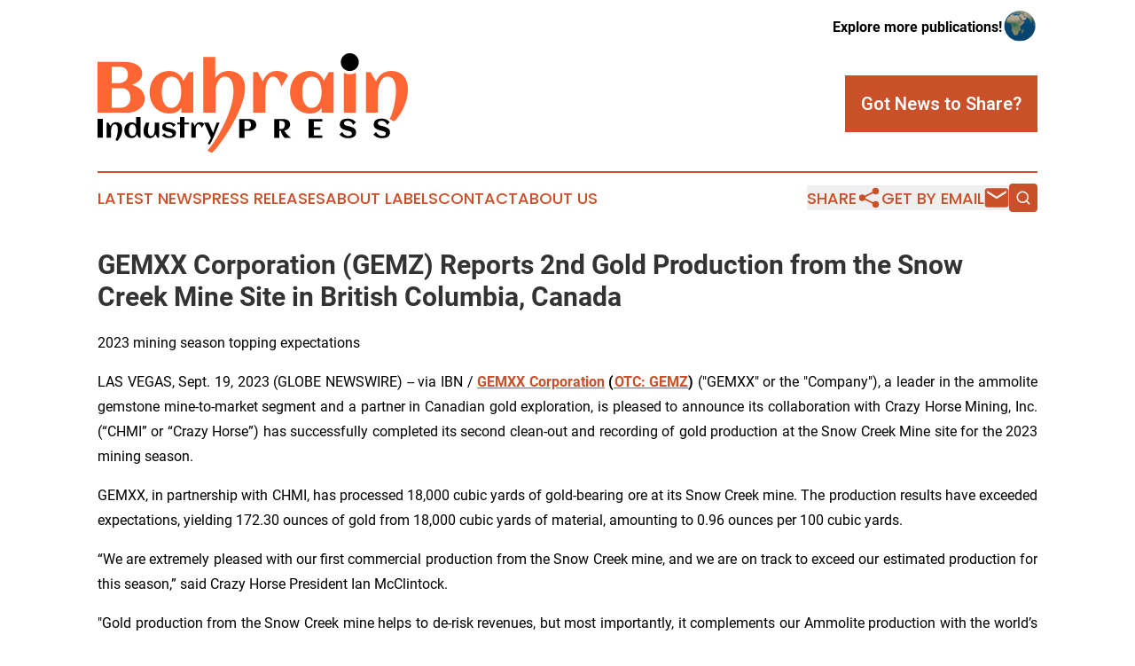

--- FILE ---
content_type: text/html;charset=utf-8
request_url: https://www.bahrainindustrypress.com/article/656384269-gemxx-corporation-gemz-reports-2nd-gold-production-from-the-snow-creek-mine-site-in-british-columbia-canada
body_size: 7700
content:
<!DOCTYPE html>
<html lang="en">
<head>
  <title>GEMXX Corporation (GEMZ) Reports 2nd Gold Production from the Snow Creek Mine Site in British Columbia, Canada | Bahrain Industry Press</title>
  <meta charset="utf-8">
  <meta name="viewport" content="width=device-width, initial-scale=1">
    <meta name="description" content="Bahrain Industry Press is an online news publication focusing on industries in the Bahrain: Following industries and services news from Bahrain">
    <link rel="icon" href="https://cdn.newsmatics.com/agp/sites/bahrainindustrypress-favicon-1.png" type="image/png">
  <meta name="csrf-token" content="dBlaQD-TW9VlgpxzRR5lEnXJ_0w12L0HbabphbnJBUk=">
  <meta name="csrf-param" content="authenticity_token">
  <link href="/css/styles.min.css?v1d0b8e25eaccc1ca72b30a2f13195adabfa54991" rel="stylesheet" data-turbo-track="reload">
  <link rel="stylesheet" href="/plugins/vanilla-cookieconsent/cookieconsent.css?v1d0b8e25eaccc1ca72b30a2f13195adabfa54991">
  
<style type="text/css">
    :root {
        --color-primary-background: rgba(201, 80, 40, 0.5);
        --color-primary: #c95028;
        --color-secondary: #000000;
    }
</style>

  <script type="importmap">
    {
      "imports": {
          "adController": "/js/controllers/adController.js?v1d0b8e25eaccc1ca72b30a2f13195adabfa54991",
          "alertDialog": "/js/controllers/alertDialog.js?v1d0b8e25eaccc1ca72b30a2f13195adabfa54991",
          "articleListController": "/js/controllers/articleListController.js?v1d0b8e25eaccc1ca72b30a2f13195adabfa54991",
          "dialog": "/js/controllers/dialog.js?v1d0b8e25eaccc1ca72b30a2f13195adabfa54991",
          "flashMessage": "/js/controllers/flashMessage.js?v1d0b8e25eaccc1ca72b30a2f13195adabfa54991",
          "gptAdController": "/js/controllers/gptAdController.js?v1d0b8e25eaccc1ca72b30a2f13195adabfa54991",
          "hamburgerController": "/js/controllers/hamburgerController.js?v1d0b8e25eaccc1ca72b30a2f13195adabfa54991",
          "labelsDescription": "/js/controllers/labelsDescription.js?v1d0b8e25eaccc1ca72b30a2f13195adabfa54991",
          "searchController": "/js/controllers/searchController.js?v1d0b8e25eaccc1ca72b30a2f13195adabfa54991",
          "videoController": "/js/controllers/videoController.js?v1d0b8e25eaccc1ca72b30a2f13195adabfa54991",
          "navigationController": "/js/controllers/navigationController.js?v1d0b8e25eaccc1ca72b30a2f13195adabfa54991"          
      }
    }
  </script>
  <script>
      (function(w,d,s,l,i){w[l]=w[l]||[];w[l].push({'gtm.start':
      new Date().getTime(),event:'gtm.js'});var f=d.getElementsByTagName(s)[0],
      j=d.createElement(s),dl=l!='dataLayer'?'&l='+l:'';j.async=true;
      j.src='https://www.googletagmanager.com/gtm.js?id='+i+dl;
      f.parentNode.insertBefore(j,f);
      })(window,document,'script','dataLayer','GTM-KGCXW2X');
  </script>

  <script>
    window.dataLayer.push({
      'cookie_settings': 'delta'
    });
  </script>
</head>
<body class="df-5 is-subpage">
<noscript>
  <iframe src="https://www.googletagmanager.com/ns.html?id=GTM-KGCXW2X"
          height="0" width="0" style="display:none;visibility:hidden"></iframe>
</noscript>
<div class="layout">

  <!-- Top banner -->
  <div class="max-md:hidden w-full content universal-ribbon-inner flex justify-end items-center">
    <a href="https://www.affinitygrouppublishing.com/" target="_blank" class="brands">
      <span class="font-bold text-black">Explore more publications!</span>
      <div>
        <img src="/images/globe.png" height="40" width="40" class="icon-globe"/>
      </div>
    </a>
  </div>
  <header data-controller="hamburger">
  <div class="content">
    <div class="header-top">
      <div class="flex gap-2 masthead-container justify-between items-center">
        <div class="mr-4 logo-container">
          <a href="/">
              <img src="https://cdn.newsmatics.com/agp/sites/bahrainindustrypress-logo-1.svg" alt="Bahrain Industry Press"
                class="max-md:!h-[60px] lg:!max-h-[115px]" height="316563"
                width="auto" />
          </a>
        </div>
        <button class="hamburger relative w-8 h-6">
          <span aria-hidden="true"
            class="block absolute h-[2px] w-9 bg-[--color-primary] transform transition duration-500 ease-in-out -translate-y-[15px]"></span>
          <span aria-hidden="true"
            class="block absolute h-[2px] w-7 bg-[--color-primary] transform transition duration-500 ease-in-out translate-x-[7px]"></span>
          <span aria-hidden="true"
            class="block absolute h-[2px] w-9 bg-[--color-primary] transform transition duration-500 ease-in-out translate-y-[15px]"></span>
        </button>
        <a href="/submit-news" class="max-md:hidden button button-upload-content button-primary w-fit">
          <span>Got News to Share?</span>
        </a>
      </div>
      <!--  Screen size line  -->
      <div class="absolute bottom-0 -ml-[20px] w-screen h-[1px] bg-[--color-primary] z-50 md:hidden">
      </div>
    </div>
    <!-- Navigation bar -->
    <div class="navigation is-hidden-on-mobile" id="main-navigation">
      <div class="w-full md:hidden">
        <div data-controller="search" class="relative w-full">
  <div data-search-target="form" class="relative active">
    <form data-action="submit->search#performSearch" class="search-form">
      <input type="text" name="query" placeholder="Search..." data-search-target="input" class="search-input md:hidden" />
      <button type="button" data-action="click->search#toggle" data-search-target="icon" class="button-search">
        <img height="18" width="18" src="/images/search.svg" />
      </button>
    </form>
  </div>
</div>

      </div>
      <nav class="navigation-part">
          <a href="/latest-news" class="nav-link">
            Latest News
          </a>
          <a href="/press-releases" class="nav-link">
            Press Releases
          </a>
          <a href="/about-labels" class="nav-link">
            About Labels
          </a>
          <a href="/contact" class="nav-link">
            Contact
          </a>
          <a href="/about" class="nav-link">
            About Us
          </a>
      </nav>
      <div class="w-full md:w-auto md:justify-end">
        <div data-controller="navigation" class="header-actions hidden">
  <button class="nav-link flex gap-1 items-center" onclick="window.ShareDialog.openDialog()">
    <span data-navigation-target="text">
      Share
    </span>
    <span class="icon-share"></span>
  </button>
  <button onclick="window.AlertDialog.openDialog()" class="nav-link nav-link-email flex items-center gap-1.5">
    <span data-navigation-target="text">
      Get by Email
    </span>
    <span class="icon-mail"></span>
  </button>
  <div class="max-md:hidden">
    <div data-controller="search" class="relative w-full">
  <div data-search-target="form" class="relative active">
    <form data-action="submit->search#performSearch" class="search-form">
      <input type="text" name="query" placeholder="Search..." data-search-target="input" class="search-input md:hidden" />
      <button type="button" data-action="click->search#toggle" data-search-target="icon" class="button-search">
        <img height="18" width="18" src="/images/search.svg" />
      </button>
    </form>
  </div>
</div>

  </div>
</div>

      </div>
      <a href="/submit-news" class="md:hidden uppercase button button-upload-content button-primary w-fit">
        <span>Got News to Share?</span>
      </a>
      <a href="https://www.affinitygrouppublishing.com/" target="_blank" class="nav-link-agp">
        Explore more publications!
        <img src="/images/globe.png" height="35" width="35" />
      </a>
    </div>
  </div>
</header>

  <div id="main-content" class="content">
    <div id="flash-message"></div>
    <h1>GEMXX Corporation (GEMZ) Reports 2nd Gold Production from the Snow Creek Mine Site in British Columbia, Canada</h1>
<div class="press-release">
  <h2>2023 mining season topping expectations</h2>
      <p align="justify">LAS VEGAS, Sept.  19, 2023  (GLOBE NEWSWIRE) -- via IBN /&#xA0;<a href="https://www.globenewswire.com/Tracker?data=hgOPbgIhxpVcEVtPfPcMK7SuvXj0EswLnf4DT51eKsmcrJhMoNDhwfjej8ZAjOPau8LP9oBbO9zmAQzGnn5DNB2Ed2dzZkXvRYCm2HezroE=" rel="nofollow" target="_blank"><strong><u>GEMXX Corporation</u></strong></a><strong> (</strong><a href="https://www.globenewswire.com/Tracker?data=DIHtbf1pmKPZrQ0E6GnVtb6LuTHx9mSjHnqU5ieVe2y9ddw41XVI_FgwY2yo4NgJCQ9M0QKdN9Ujfs3TkSZ-QkbS7kgKXs8dbw42ZHbuqBQ=" rel="nofollow" target="_blank"><strong><u>OTC: GEMZ</u></strong></a><strong>)</strong> ("GEMXX" or the "Company"), a leader in the ammolite gemstone mine-to-market segment and a partner in Canadian gold exploration, is pleased to announce its collaboration with Crazy Horse Mining, Inc. (&#x201C;CHMI&#x201D; or &#x201C;Crazy Horse&#x201D;) has successfully completed its second clean-out and recording of gold production at the Snow Creek Mine site for the 2023 mining season.</p>  <p align="justify">GEMXX, in partnership with CHMI, has processed 18,000 cubic yards of gold-bearing ore at its Snow Creek mine. The production results have exceeded expectations, yielding 172.30 ounces of gold from 18,000 cubic yards of material, amounting to 0.96 ounces per 100 cubic yards. </p>  <p align="justify">&#x201C;We are extremely pleased with our first commercial production from the Snow Creek mine, and we are on track to exceed our estimated production for this season,&#x201D; said Crazy Horse President Ian McClintock.</p>  <p align="justify">"Gold production from the Snow Creek mine helps to de-risk revenues, but most importantly, it complements our Ammolite production with the world&#x2019;s most sought-after commodity. Producing our own gold provides GEMXX with a significant reduction in the cost of goods for our entire gold jewelry product line, bringing the Company one step closer to our goal of becoming vertically integrated," said GEMXX CEO Jay Maull.</p>  <p align="justify">CHMI&#x2019;s principal Canadian gold exploration assets include the Snow Creek and Rosella Creek projects, as well as additional options on mining claims located in British Columbia. The Snow Creek project encompasses 498 acres, with approximately 80% being mineable, while the Rosella Creek project covers 240 acres, with an estimated 90% being mineable. Three initial 100-cubic-yard test runs have been completed on the Snow Creek project, returning excellent results of 1.07, 1.08, and 1.12 ounces respectively. The Snow Creek project boasts well-defined mineral resources with a 0.94:1 overburden to pay ore ratio. </p>  <p align="justify">From initial testing, indications are that the properties could yield over 100,000 ounces of easily recoverable gold, which will be verified by an S-K 1300 compliant Resource Report this year. GEMXX and CHMI will jointly share the costs and gold produced from the project.</p>  <p align="justify">The Company continues to ramp up processing to 1,000 cubic yards of gold-bearing ore per day, further bolstering production levels and enhancing profitability.</p>  <p><strong>About Crazy Horse Mining Inc.</strong></p>  <p align="justify">Crazy Horse Mining Inc. (CHMI) is a Canadian Junior resource company with mining properties in British Columbia, Canada. CHMI&#x2019;s 498-acre Snow Creek claim is located adjacent to the infamous Christie&#x2019;s Lead gold deposit which in 1876 was described as &#x201C;the richest piece of ground in the Cassier gold fields.&#x201D; The 240-acre Rosella Creek property has had limited exploration work completed to date; however, it is reported the adjacent property produces 200+ ounces per season with a small single operator operation. CHMI is looking forward to doing further testing on the Rosella Creek property during the 2023 season.</p>  <p align="justify"><strong>About GEMXX Corporation</strong></p>  <p align="justify">GEMXX&#xA0;Corporation is a publicly traded, mine-to-market gold, gemstone and jewelry producer with global reach that owns mining resources, production facilities and operating assets. GEMXX controls each stage of its production including gold mining, gemstone production, jewelry manufacturing and global&#xA0;distribution.&#xA0;</p>  <p align="justify">GEMXX is a leading producer of&#xA0;top quality finished ammolite and ammolite jewelry.&#xA0;The Company&#x2019;s world class&#xA0;gemstone cutters and jewelry&#xA0;designers are&#xA0;continuously leading the Ammolite industry in new and exciting directions. Our management team is made up of the industry's leading experts with a combined total of 160 years of Ammolite gemstone and jewelry business experience. <a href="https://www.globenewswire.com/Tracker?data=ERhzwfyywJkWEcE4L44UnEFtZjR7goCrRWdXvfNFOte-6Z2xT47o_Y8_HDZLxq1vVr6wY-CB_alUsX5i3CsYXQ==" rel="nofollow" target="_blank"><u>www.gemxx.com</u></a></p>  <p align="justify"><strong>Safe Harbor Statement</strong></p>  <p align="justify">This press release contains forward-looking statements that can be identified by terminology such as "believes," "expects," "potential," "plans," "suggests," "may," "should," "could," "intends," or similar expressions. Many forward-looking statements involve known and unknown risks, uncertainties and other factors that may cause actual results to be materially different from any future results implied by such statements. These factors include, but are not limited to, our ability to continue to enhance our products and systems to address industry changes, our ability to expand our customer base and retain existing customers, our ability to effectively compete in our market segment, the lack of public information on our company, our ability to raise sufficient capital to fund our business, operations, our ability to continue as a going concern, and a limited public market for our common stock, among other risks. Many factors are difficult to predict accurately and are generally beyond the Company's control. Forward-looking statements speak only as to the date they are made, and we do not undertake to update forward-looking statements to reflect circumstances or events that occur after the date the forward-looking statements are made.</p>  <p>Signed.<br>/S/ Jay Maull, CEO<br>GEMXX Corporation</p>  <p align="justify"><strong>For more information, please contact:</strong></p>  <p><strong>Corporate Communications:</strong><br>InvestorBrandNetwork (IBN)<br>Los Angeles, California<br><a href="https://www.globenewswire.com/Tracker?data=POUQyND8gpdcnKyjkWZrzeEs7aFgUf4aVxNkpkIvKRyG4RWGiKgwZBNDITx2XM_vFSAboLVxNP5yYiFqfhPClInuaPBTfcs8IYDks9C6pPs1bEqjYSZKSVgP-aP_EbIt" rel="nofollow" target="_blank"><u>www.InvestorBrandNetwork.com</u></a><br>310.299.1717 Office<br><a href="https://www.globenewswire.com/Tracker?data=0WZ3n0bQ1WRmve9dZT0kOiWpTlSw9AHc6dI0aqxN0IguDPrmVHysJ3qwcSHazFbK53UWdE2rtUZg9BheLfMmFcllqgpt_lxMv1lJbBFuldJUfyE1KqtS9cfiqerV6eDt" rel="nofollow" target="_blank"><u>Editor@InvestorBrandNetwork.com</u></a></p> <img class="__GNW8366DE3E__IMG" src="https://www.globenewswire.com/newsroom/ti?nf=ODkyNDI4OCM1ODIwMzUwIzUwMDExNzcxNw=="> <br><img src="https://ml.globenewswire.com/media/YmI1ZjE4ZWEtYTM0Mi00MWFiLWJiNzEtODE5OGJhZDk2MjA2LTUwMDExNzcxNw==/tiny/GEMXX-Corporation.png" referrerpolicy="no-referrer-when-downgrade"><p><a href="https://www.globenewswire.com/NewsRoom/AttachmentNg/1798d55c-b0d1-4d15-8b8b-0f7d5bd4dd96" rel="nofollow"><img src="https://ml.globenewswire.com/media/1798d55c-b0d1-4d15-8b8b-0f7d5bd4dd96/small/gemxx-logo-jpg.jpg" border="0" width="150" height="51" alt="Primary Logo"></a></p>
    <p>
  Legal Disclaimer:
</p>
<p>
  EIN Presswire provides this news content "as is" without warranty of any kind. We do not accept any responsibility or liability
  for the accuracy, content, images, videos, licenses, completeness, legality, or reliability of the information contained in this
  article. If you have any complaints or copyright issues related to this article, kindly contact the author above.
</p>
<img class="prtr" src="https://www.einpresswire.com/tracking/article.gif?t=5&a=qMJ4zr8MXsJskpIm&i=zo3FS26weutfHJhT" alt="">
</div>

  </div>
</div>
<footer class="footer footer-with-line">
  <div class="content flex flex-col">
    <p class="footer-text text-sm mb-4 order-2 lg:order-1">© 1995-2026 Newsmatics Inc. dba Affinity Group Publishing &amp; Bahrain Industry Press. All Rights Reserved.</p>
    <div class="footer-nav lg:mt-2 mb-[30px] lg:mb-0 flex gap-7 flex-wrap justify-center order-1 lg:order-2">
        <a href="/about" class="footer-link">About</a>
        <a href="/archive" class="footer-link">Press Release Archive</a>
        <a href="/submit-news" class="footer-link">Submit Press Release</a>
        <a href="/legal/terms" class="footer-link">Terms &amp; Conditions</a>
        <a href="/legal/dmca" class="footer-link">Copyright/DMCA Policy</a>
        <a href="/legal/privacy" class="footer-link">Privacy Policy</a>
        <a href="/contact" class="footer-link">Contact</a>
    </div>
  </div>
</footer>
<div data-controller="dialog" data-dialog-url-value="/" data-action="click->dialog#clickOutside">
  <dialog
    class="modal-shadow fixed backdrop:bg-black/20 z-40 text-left bg-white rounded-full w-[350px] h-[350px] overflow-visible"
    data-dialog-target="modal"
  >
    <div class="text-center h-full flex items-center justify-center">
      <button data-action="click->dialog#close" type="button" class="modal-share-close-button">
        ✖
      </button>
      <div>
        <div class="mb-4">
          <h3 class="font-bold text-[28px] mb-3">Share us</h3>
          <span class="text-[14px]">on your social networks:</span>
        </div>
        <div class="flex gap-6 justify-center text-center">
          <a href="https://www.facebook.com/sharer.php?u=https://www.bahrainindustrypress.com" class="flex flex-col items-center font-bold text-[#4a4a4a] text-sm" target="_blank">
            <span class="h-[55px] flex items-center">
              <img width="40px" src="/images/fb.png" alt="Facebook" class="mb-2">
            </span>
            <span class="text-[14px]">
              Facebook
            </span>
          </a>
          <a href="https://www.linkedin.com/sharing/share-offsite/?url=https://www.bahrainindustrypress.com" class="flex flex-col items-center font-bold text-[#4a4a4a] text-sm" target="_blank">
            <span class="h-[55px] flex items-center">
              <img width="40px" height="40px" src="/images/linkedin.png" alt="LinkedIn" class="mb-2">
            </span>
            <span class="text-[14px]">
            LinkedIn
            </span>
          </a>
        </div>
      </div>
    </div>
  </dialog>
</div>

<div data-controller="alert-dialog" data-action="click->alert-dialog#clickOutside">
  <dialog
    class="fixed backdrop:bg-black/20 modal-shadow z-40 text-left bg-white rounded-full w-full max-w-[450px] aspect-square overflow-visible"
    data-alert-dialog-target="modal">
    <div class="flex items-center text-center -mt-4 h-full flex-1 p-8 md:p-12">
      <button data-action="click->alert-dialog#close" type="button" class="modal-close-button">
        ✖
      </button>
      <div class="w-full" data-alert-dialog-target="subscribeForm">
        <img class="w-8 mx-auto mb-4" src="/images/agps.svg" alt="AGPs" />
        <p class="md:text-lg">Get the latest news on this topic.</p>
        <h3 class="dialog-title mt-4">SIGN UP FOR FREE TODAY</h3>
        <form data-action="submit->alert-dialog#submit" method="POST" action="/alerts">
  <input type="hidden" name="authenticity_token" value="dBlaQD-TW9VlgpxzRR5lEnXJ_0w12L0HbabphbnJBUk=">

  <input data-alert-dialog-target="fullnameInput" type="text" name="fullname" id="fullname" autocomplete="off" tabindex="-1">
  <label>
    <input data-alert-dialog-target="emailInput" placeholder="Email address" name="email" type="email"
      value=""
      class="rounded-xs mb-2 block w-full bg-white px-4 py-2 text-gray-900 border-[1px] border-solid border-gray-600 focus:border-2 focus:border-gray-800 placeholder:text-gray-400"
      required>
  </label>
  <div class="text-red-400 text-sm" data-alert-dialog-target="errorMessage"></div>

  <input data-alert-dialog-target="timestampInput" type="hidden" name="timestamp" value="1769257830" autocomplete="off" tabindex="-1">

  <input type="submit" value="Sign Up"
    class="!rounded-[3px] w-full mt-2 mb-4 bg-primary px-5 py-2 leading-5 font-semibold text-white hover:color-primary/75 cursor-pointer">
</form>
<a data-action="click->alert-dialog#close" class="text-black underline hover:no-underline inline-block mb-4" href="#">No Thanks</a>
<p class="text-[15px] leading-[22px]">
  By signing to this email alert, you<br /> agree to our
  <a href="/legal/terms" class="underline text-primary hover:no-underline" target="_blank">Terms & Conditions</a>
</p>

      </div>
      <div data-alert-dialog-target="checkEmail" class="hidden">
        <img class="inline-block w-9" src="/images/envelope.svg" />
        <h3 class="dialog-title">Check Your Email</h3>
        <p class="text-lg mb-12">We sent a one-time activation link to <b data-alert-dialog-target="userEmail"></b>.
          Just click on the link to
          continue.</p>
        <p class="text-lg">If you don't see the email in your inbox, check your spam folder or <a
            class="underline text-primary hover:no-underline" data-action="click->alert-dialog#showForm" href="#">try
            again</a>
        </p>
      </div>

      <!-- activated -->
      <div data-alert-dialog-target="activated" class="hidden">
        <img class="w-8 mx-auto mb-4" src="/images/agps.svg" alt="AGPs" />
        <h3 class="dialog-title">SUCCESS</h3>
        <p class="text-lg">You have successfully confirmed your email and are subscribed to <b>
            Bahrain Industry Press
          </b> daily
          news alert.</p>
      </div>
      <!-- alreadyActivated -->
      <div data-alert-dialog-target="alreadyActivated" class="hidden">
        <img class="w-8 mx-auto mb-4" src="/images/agps.svg" alt="AGPs" />
        <h3 class="dialog-title">Alert was already activated</h3>
        <p class="text-lg">It looks like you have already confirmed and are receiving the <b>
            Bahrain Industry Press
          </b> daily news
          alert.</p>
      </div>
      <!-- activateErrorMessage -->
      <div data-alert-dialog-target="activateErrorMessage" class="hidden">
        <img class="w-8 mx-auto mb-4" src="/images/agps.svg" alt="AGPs" />
        <h3 class="dialog-title">Oops!</h3>
        <p class="text-lg mb-4">It looks like something went wrong. Please try again.</p>
        <form data-action="submit->alert-dialog#submit" method="POST" action="/alerts">
  <input type="hidden" name="authenticity_token" value="dBlaQD-TW9VlgpxzRR5lEnXJ_0w12L0HbabphbnJBUk=">

  <input data-alert-dialog-target="fullnameInput" type="text" name="fullname" id="fullname" autocomplete="off" tabindex="-1">
  <label>
    <input data-alert-dialog-target="emailInput" placeholder="Email address" name="email" type="email"
      value=""
      class="rounded-xs mb-2 block w-full bg-white px-4 py-2 text-gray-900 border-[1px] border-solid border-gray-600 focus:border-2 focus:border-gray-800 placeholder:text-gray-400"
      required>
  </label>
  <div class="text-red-400 text-sm" data-alert-dialog-target="errorMessage"></div>

  <input data-alert-dialog-target="timestampInput" type="hidden" name="timestamp" value="1769257830" autocomplete="off" tabindex="-1">

  <input type="submit" value="Sign Up"
    class="!rounded-[3px] w-full mt-2 mb-4 bg-primary px-5 py-2 leading-5 font-semibold text-white hover:color-primary/75 cursor-pointer">
</form>
<a data-action="click->alert-dialog#close" class="text-black underline hover:no-underline inline-block mb-4" href="#">No Thanks</a>
<p class="text-[15px] leading-[22px]">
  By signing to this email alert, you<br /> agree to our
  <a href="/legal/terms" class="underline text-primary hover:no-underline" target="_blank">Terms & Conditions</a>
</p>

      </div>

      <!-- deactivated -->
      <div data-alert-dialog-target="deactivated" class="hidden">
        <img class="w-8 mx-auto mb-4" src="/images/agps.svg" alt="AGPs" />
        <h3 class="dialog-title">You are Unsubscribed!</h3>
        <p class="text-lg">You are no longer receiving the <b>
            Bahrain Industry Press
          </b>daily news alert.</p>
      </div>
      <!-- alreadyDeactivated -->
      <div data-alert-dialog-target="alreadyDeactivated" class="hidden">
        <img class="w-8 mx-auto mb-4" src="/images/agps.svg" alt="AGPs" />
        <h3 class="dialog-title">You have already unsubscribed!</h3>
        <p class="text-lg">You are no longer receiving the <b>
            Bahrain Industry Press
          </b> daily news alert.</p>
      </div>
      <!-- deactivateErrorMessage -->
      <div data-alert-dialog-target="deactivateErrorMessage" class="hidden">
        <img class="w-8 mx-auto mb-4" src="/images/agps.svg" alt="AGPs" />
        <h3 class="dialog-title">Oops!</h3>
        <p class="text-lg">Try clicking the Unsubscribe link in the email again and if it still doesn't work, <a
            href="/contact">contact us</a></p>
      </div>
    </div>
  </dialog>
</div>

<script src="/plugins/vanilla-cookieconsent/cookieconsent.umd.js?v1d0b8e25eaccc1ca72b30a2f13195adabfa54991"></script>
  <script src="/js/cookieconsent.js?v1d0b8e25eaccc1ca72b30a2f13195adabfa54991"></script>

<script type="module" src="/js/app.js?v1d0b8e25eaccc1ca72b30a2f13195adabfa54991"></script>
</body>
</html>
